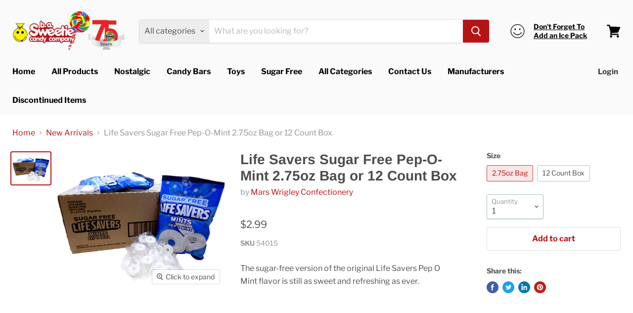

--- FILE ---
content_type: text/html; charset=utf-8
request_url: https://shop.sweetiescandy.com/products/life-savers-sugar-free-2-75-oz-bag-pep-o-mint-12-count-box?view=_recently-viewed
body_size: 1282
content:

































<li
  class="productgrid--item  imagestyle--large      productitem--emphasis  product-recently-viewed-card  show-actions--mobile"
  data-product-item
  data-product-quickshop-url="/products/life-savers-sugar-free-2-75-oz-bag-pep-o-mint-12-count-box"
  data-quickshop-hash="d236d7d0827ec0a94204446633f316587c85f9b3a10407413553792b9863d131"
  
    data-recently-viewed-card
  
>
  <div class="productitem" data-product-item-content>
    <div class="product-recently-viewed-card-time" data-product-handle="life-savers-sugar-free-2-75-oz-bag-pep-o-mint-12-count-box">
      <button
        class="product-recently-viewed-card-remove"
        aria-label="close"
        data-remove-recently-viewed
      >
        <svg
  aria-hidden="true"
  focusable="false"
  role="presentation"
  width="10"
  height="10"
  viewBox="0 0 10 10"
  xmlns="http://www.w3.org/2000/svg"
>
  <path d="M6.08785659,5 L9.77469752,1.31315906 L8.68684094,0.225302476 L5,3.91214341 L1.31315906,0.225302476 L0.225302476,1.31315906 L3.91214341,5 L0.225302476,8.68684094 L1.31315906,9.77469752 L5,6.08785659 L8.68684094,9.77469752 L9.77469752,8.68684094 L6.08785659,5 Z"></path>
</svg>
      </button>
    </div>
    <a
      class="productitem--image-link"
      href="/products/life-savers-sugar-free-2-75-oz-bag-pep-o-mint-12-count-box"
      tabindex="-1"
      data-product-page-link
    >
      <figure class="productitem--image" data-product-item-image>
        
          
          

  
    <noscript data-rimg-noscript>
      <img
        
          src="//shop.sweetiescandy.com/cdn/shop/products/Life-Savers-Sugar-Free-Peppermint_512x419.jpg?v=1576772747"
        

        alt=""
        data-rimg="noscript"
        srcset="//shop.sweetiescandy.com/cdn/shop/products/Life-Savers-Sugar-Free-Peppermint_512x419.jpg?v=1576772747 1x, //shop.sweetiescandy.com/cdn/shop/products/Life-Savers-Sugar-Free-Peppermint_916x750.jpg?v=1576772747 1.79x"
        class="productitem--image-primary"
        
        
      >
    </noscript>
  

  <img
    
      src="//shop.sweetiescandy.com/cdn/shop/products/Life-Savers-Sugar-Free-Peppermint_512x419.jpg?v=1576772747"
    
    alt=""

    
      data-rimg="lazy"
      data-rimg-scale="1"
      data-rimg-template="//shop.sweetiescandy.com/cdn/shop/products/Life-Savers-Sugar-Free-Peppermint_{size}.jpg?v=1576772747"
      data-rimg-max="918x750"
      data-rimg-crop=""
      
      srcset="data:image/svg+xml;utf8,<svg%20xmlns='http://www.w3.org/2000/svg'%20width='512'%20height='419'></svg>"
    

    class="productitem--image-primary"
    
    
  >



  <div data-rimg-canvas></div>


        

        

<span class="productitem--badge badge--sale"
    data-badge-sales
    style="display: none;"
  >
    
      Sale
    
  </span>
      </figure>
    </a><div class="productitem--info">
      

      
        
<div class="productitem--price ">
  <div
    class="price--compare-at visible"
    data-price-compare-at
  >
      <span class="price--spacer"></span>
    
  </div>

  <div class="price--main" data-price>
      <span class="price--label">from</span> <span class="money">        $2.99      </span>
    
  </div>
</div>


      

      <h2 class="productitem--title">
        <a href="/products/life-savers-sugar-free-2-75-oz-bag-pep-o-mint-12-count-box" data-product-page-link>
          Life Savers Sugar Free Pep-O-Mint 2.75oz Bag or 12 Count Box
        </a>
      </h2>

      
        <span class="productitem--vendor">
          <a href="/collections/vendors?q=Mars%20Wrigley%20Confectionery" title="Mars Wrigley Confectionery">Mars Wrigley Confectionery</a>
        </span>
      

      

      
        <div class="productitem--ratings">
          <span class="shopify-product-reviews-badge" data-id="4446230904918">
            <span class="spr-badge">
              <span class="spr-starrating spr-badge-starrating">
                <i class="spr-icon spr-icon-star-empty"></i>
                <i class="spr-icon spr-icon-star-empty"></i>
                <i class="spr-icon spr-icon-star-empty"></i>
                <i class="spr-icon spr-icon-star-empty"></i>
                <i class="spr-icon spr-icon-star-empty"></i>
              </span>
            </span>
          </span>
        </div>
      

      
        <div class="productitem--description">
          <p>The sugar-free version of the original Life Savers Pep O Mint flavor is still as sweet and refreshing as ever.</p>

          
        </div>
      
    </div>

    
  </div>

  
    <script type="application/json" data-quick-buy-settings>
      {
        "cart_redirection": false,
        "money_format": "${{amount}}"
      }
    </script>
  
</li>

